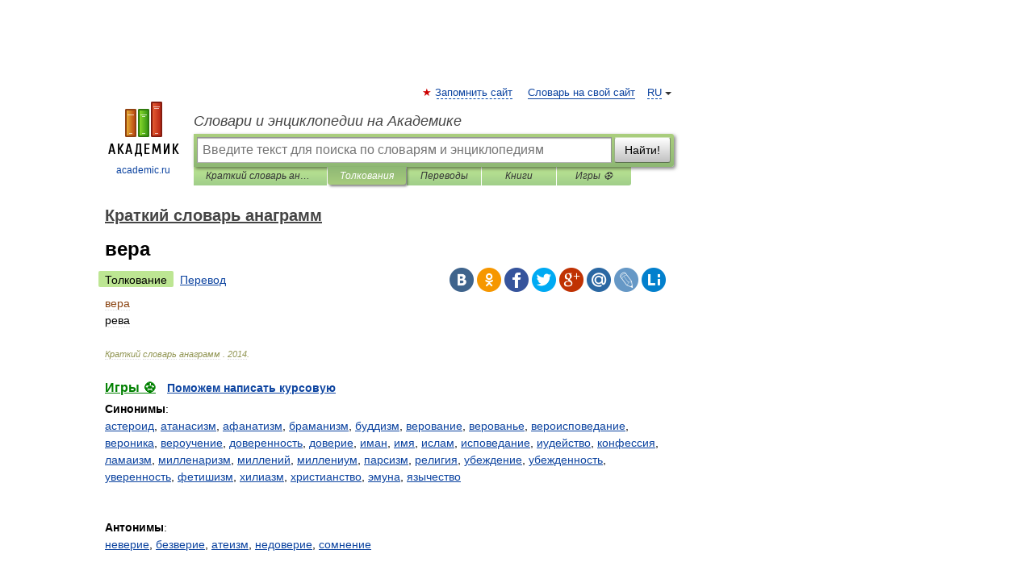

--- FILE ---
content_type: application/javascript; charset=utf-8
request_url: https://fundingchoicesmessages.google.com/f/AGSKWxX1Vi9lnfjSXuQPoRwmv2C2i_dOty-LC_zBxdDqC0Uf6jLmJrK02_eELqfYiqF6X655nREb4WAZfWY-Q7OejeDYMNibaQoup4iT5ADvPN9WjYp8CZ3LuHQiZYk3saSuaKCz5xzr-Mit3HT0KN7zQPAC1Ch6yosmmlJDb8Wve2avONKDzfQ8oVWx5aK-/_/ad-unit-_ads_contextualtargeting_-advertisment-_ad_300._ad01_
body_size: -1291
content:
window['de0755f2-2c79-426d-a664-e78a58362914'] = true;